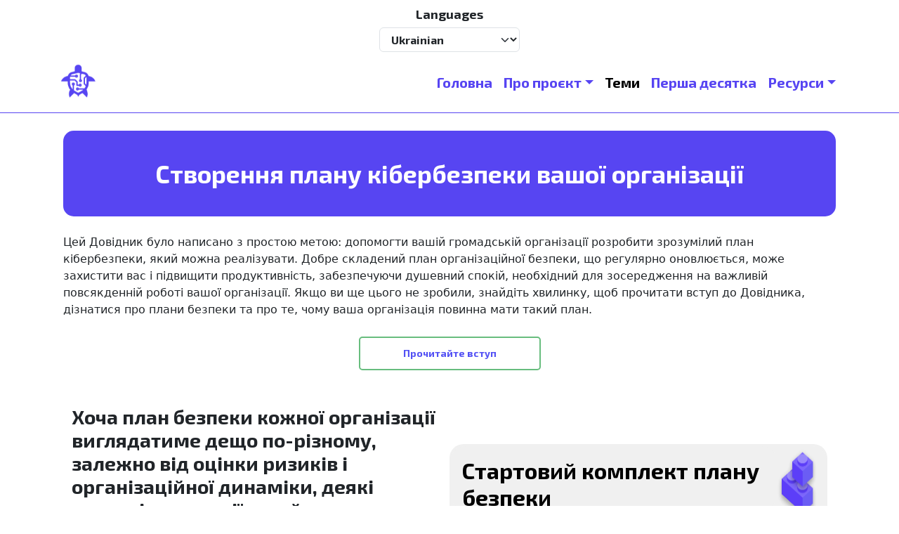

--- FILE ---
content_type: text/html; charset=UTF-8
request_url: https://cso.cyberhandbook.org/uk/topics
body_size: 9152
content:

<!DOCTYPE html>
<html lang="uk" dir="ltr" class="h-100">
  <head>
    <meta charset="utf-8" />
<script async src="https://www.googletagmanager.com/gtag/js?id=G-S1XJN92CLL"></script>
<script>window.dataLayer = window.dataLayer || [];function gtag(){dataLayer.push(arguments)};gtag("js", new Date());gtag("set", "developer_id.dMDhkMT", true);gtag("config", "G-S1XJN92CLL", {"groups":"default","page_placeholder":"PLACEHOLDER_page_location"});gtag("config", "UA-216043422-1", {"groups":"default","anonymize_ip":true,"page_placeholder":"PLACEHOLDER_page_path"});</script>
<meta name="description" content="Цей Довідник було написано з простою метою: допомогти вашій громадській організації розробити зрозумілий план кібербезпеки, який можна реалізувати. Добре складений план організаційної безпеки, що регулярно оновлюється, може захистити вас і підвищити продуктивність, забезпечуючи душевний спокій, необхідний для зосередження на важливій повсякденній роботі вашої організації. Якщо ви ще цього не зробили, знайдіть хвилинку, щоб прочитати вступ до Довідника, дізнатися про плани безпеки та про те, чому ваша організація повинна мати такий план." />
<link rel="canonical" href="https://cso.cyberhandbook.org/uk/topics" />
<meta name="twitter:card" content="summary_large_image" />
<meta name="twitter:title" content="Cybersecurity Handbook for Civil Society Organizations" />
<meta name="twitter:description" content="A guide for Civil Society Organizations looking to get started on a cybersecurity plan" />
<meta name="twitter:image" content="https://cso.cyberhandbook.org/themes/custom/playbook/img/playbook-hero.png" />
<meta name="Generator" content="Drupal 10 (https://www.drupal.org)" />
<meta name="MobileOptimized" content="width" />
<meta name="HandheldFriendly" content="true" />
<meta name="viewport" content="width=device-width, initial-scale=1.0" />
<link rel="icon" href="/sites/default/files/cybersim-logo-icon_0.ico" type="image/vnd.microsoft.icon" />
<link rel="alternate" hreflang="en" href="https://cso.cyberhandbook.org/topics" />
<link rel="alternate" hreflang="hu" href="https://cso.cyberhandbook.org/hu/t%C3%A9m%C3%A1k" />
<link rel="alternate" hreflang="es" href="https://cso.cyberhandbook.org/es/temas" />
<link rel="alternate" hreflang="sr" href="https://cso.cyberhandbook.org/sr/topics" />
<link rel="alternate" hreflang="fr" href="https://cso.cyberhandbook.org/fr/sujets" />
<link rel="alternate" hreflang="ar" href="https://cso.cyberhandbook.org/ar/ar-topic" />
<link rel="alternate" hreflang="ka" href="https://cso.cyberhandbook.org/ka/topics" />
<link rel="alternate" hreflang="ru" href="https://cso.cyberhandbook.org/ru/%D1%82%D0%B5%D0%BC%D1%8B" />
<link rel="alternate" hreflang="uk" href="https://cso.cyberhandbook.org/uk/topics" />
<link rel="alternate" hreflang="ro" href="https://cso.cyberhandbook.org/ro/topics" />
<link rel="alternate" hreflang="pt-br" href="https://cso.cyberhandbook.org/pt-br/t%C3%B3picos" />

    <title>Створення плану кібербезпеки вашої організації | CyberSecurity Handbook</title>
    <link rel="stylesheet" media="all" href="/core/themes/stable9/css/system/components/align.module.css?t8k0qv" />
<link rel="stylesheet" media="all" href="/core/themes/stable9/css/system/components/fieldgroup.module.css?t8k0qv" />
<link rel="stylesheet" media="all" href="/core/themes/stable9/css/system/components/container-inline.module.css?t8k0qv" />
<link rel="stylesheet" media="all" href="/core/themes/stable9/css/system/components/clearfix.module.css?t8k0qv" />
<link rel="stylesheet" media="all" href="/core/themes/stable9/css/system/components/details.module.css?t8k0qv" />
<link rel="stylesheet" media="all" href="/core/themes/stable9/css/system/components/hidden.module.css?t8k0qv" />
<link rel="stylesheet" media="all" href="/core/themes/stable9/css/system/components/item-list.module.css?t8k0qv" />
<link rel="stylesheet" media="all" href="/core/themes/stable9/css/system/components/js.module.css?t8k0qv" />
<link rel="stylesheet" media="all" href="/core/themes/stable9/css/system/components/nowrap.module.css?t8k0qv" />
<link rel="stylesheet" media="all" href="/core/themes/stable9/css/system/components/position-container.module.css?t8k0qv" />
<link rel="stylesheet" media="all" href="/core/themes/stable9/css/system/components/reset-appearance.module.css?t8k0qv" />
<link rel="stylesheet" media="all" href="/core/themes/stable9/css/system/components/resize.module.css?t8k0qv" />
<link rel="stylesheet" media="all" href="/core/themes/stable9/css/system/components/system-status-counter.css?t8k0qv" />
<link rel="stylesheet" media="all" href="/core/themes/stable9/css/system/components/system-status-report-counters.css?t8k0qv" />
<link rel="stylesheet" media="all" href="/core/themes/stable9/css/system/components/system-status-report-general-info.css?t8k0qv" />
<link rel="stylesheet" media="all" href="/core/themes/stable9/css/system/components/tablesort.module.css?t8k0qv" />
<link rel="stylesheet" media="all" href="/modules/contrib/lang_dropdown/css/lang_dropdown.css?t8k0qv" />
<link rel="stylesheet" media="all" href="/core/themes/stable9/css/core/assets/vendor/normalize-css/normalize.css?t8k0qv" />
<link rel="stylesheet" media="all" href="/themes/contrib/bootstrap5/css/components/action-links.css?t8k0qv" />
<link rel="stylesheet" media="all" href="/themes/contrib/bootstrap5/css/components/breadcrumb.css?t8k0qv" />
<link rel="stylesheet" media="all" href="/themes/contrib/bootstrap5/css/components/container-inline.css?t8k0qv" />
<link rel="stylesheet" media="all" href="/themes/contrib/bootstrap5/css/components/details.css?t8k0qv" />
<link rel="stylesheet" media="all" href="/themes/contrib/bootstrap5/css/components/exposed-filters.css?t8k0qv" />
<link rel="stylesheet" media="all" href="/themes/contrib/bootstrap5/css/components/field.css?t8k0qv" />
<link rel="stylesheet" media="all" href="/themes/contrib/bootstrap5/css/components/form.css?t8k0qv" />
<link rel="stylesheet" media="all" href="/themes/contrib/bootstrap5/css/components/icons.css?t8k0qv" />
<link rel="stylesheet" media="all" href="/themes/contrib/bootstrap5/css/components/inline-form.css?t8k0qv" />
<link rel="stylesheet" media="all" href="/themes/contrib/bootstrap5/css/components/item-list.css?t8k0qv" />
<link rel="stylesheet" media="all" href="/themes/contrib/bootstrap5/css/components/links.css?t8k0qv" />
<link rel="stylesheet" media="all" href="/themes/contrib/bootstrap5/css/components/menu.css?t8k0qv" />
<link rel="stylesheet" media="all" href="/themes/contrib/bootstrap5/css/components/more-link.css?t8k0qv" />
<link rel="stylesheet" media="all" href="/themes/contrib/bootstrap5/css/components/pager.css?t8k0qv" />
<link rel="stylesheet" media="all" href="/themes/contrib/bootstrap5/css/components/tabledrag.css?t8k0qv" />
<link rel="stylesheet" media="all" href="/themes/contrib/bootstrap5/css/components/tableselect.css?t8k0qv" />
<link rel="stylesheet" media="all" href="/themes/contrib/bootstrap5/css/components/tablesort.css?t8k0qv" />
<link rel="stylesheet" media="all" href="/themes/contrib/bootstrap5/css/components/textarea.css?t8k0qv" />
<link rel="stylesheet" media="all" href="/themes/contrib/bootstrap5/css/components/ui-dialog.css?t8k0qv" />
<link rel="stylesheet" media="all" href="/themes/contrib/bootstrap5/css/components/messages.css?t8k0qv" />
<link rel="stylesheet" media="all" href="/themes/contrib/bootstrap5/css/components/node.css?t8k0qv" />
<link rel="stylesheet" media="all" href="/themes/custom/playbook_d10/css/style.css?t8k0qv" />
<link rel="stylesheet" media="all" href="/themes/custom/playbook_d10/css/custom.css?t8k0qv" />

    
  </head>
  <body class="path-node page-node-type-page   d-flex flex-column h-100">
        <div class="visually-hidden-focusable skip-link p-3 container">
      <a href="#main-content" class="p-2">
        Перейти до основного вмісту
      </a>
    </div>
    
      <div class="dialog-off-canvas-main-canvas d-flex flex-column h-100" data-off-canvas-main-canvas>
    

<header>
    <div class="region region-header">
    <div id="block-playbook-d10-languagedropdownswitcher" class="block block-lang-dropdown block-language-dropdown-blocklanguage-interface">
  
      <h2>Languages</h2>
    
      <form class="lang-dropdown-form lang_dropdown_form clearfix language_interface" id="lang_dropdown_form_lang-dropdown-form" data-drupal-selector="lang-dropdown-form-2" action="/uk/topics" method="post" accept-charset="UTF-8">
  <div class="js-form-item form-item js-form-type-select form-type-select js-form-item-lang-dropdown-select form-item-lang-dropdown-select form-no-label">
      <label for="edit-lang-dropdown-select" class="visually-hidden">Select your language</label>
        <select style="width:200px" class="lang-dropdown-select-element form-select form-control" data-lang-dropdown-id="lang-dropdown-form" data-drupal-selector="edit-lang-dropdown-select" id="edit-lang-dropdown-select" name="lang_dropdown_select"><option value="en">English</option><option value="hu">Magyar</option><option value="es">Español</option><option value="sr">Serbian</option><option value="fr">Français</option><option value="ar">Arabic</option><option value="ka">Georgian</option><option value="ru">Russian</option><option value="uk" selected="selected">Ukrainian</option><option value="ro">Romanian</option><option value="pt-br">Portuguese, Brazil</option></select>
        </div>

  <input data-drupal-selector="edit-en" type="hidden" name="en" value="/index.php/topics" />


  <input data-drupal-selector="edit-hu" type="hidden" name="hu" value="/index.php/hu/t%C3%A9m%C3%A1k" />


  <input data-drupal-selector="edit-es" type="hidden" name="es" value="/index.php/es/temas" />


  <input data-drupal-selector="edit-sr" type="hidden" name="sr" value="/index.php/sr/topics" />


  <input data-drupal-selector="edit-fr" type="hidden" name="fr" value="/index.php/fr/sujets" />


  <input data-drupal-selector="edit-ar" type="hidden" name="ar" value="/index.php/ar/ar-topic" />


  <input data-drupal-selector="edit-ka" type="hidden" name="ka" value="/index.php/ka/topics" />


  <input data-drupal-selector="edit-ru" type="hidden" name="ru" value="/index.php/ru/%D1%82%D0%B5%D0%BC%D1%8B" />


  <input data-drupal-selector="edit-uk" type="hidden" name="uk" value="/index.php/uk/topics" />


  <input data-drupal-selector="edit-ro" type="hidden" name="ro" value="/index.php/ro/topics" />


  <input data-drupal-selector="edit-pt-br" type="hidden" name="pt-br" value="/index.php/pt-br/t%C3%B3picos" />

<noscript><div>
    <input data-drupal-selector="edit-submit" type="submit" id="edit-submit" name="op" value="Перехід" class="button js-form-submit form-submit btn btn-primary" />

</div></noscript>
  <input autocomplete="off" data-drupal-selector="form-stxnth04qi7dedtrswt6zsw9dlylldhs3-ksc1nrzzu" type="hidden" name="form_build_id" value="form-StxnTh04qI7DEdTrsWt6zsw9dLyllDHS3-kSC1NrZZU" />


  <input data-drupal-selector="edit-lang-dropdown-form" type="hidden" name="form_id" value="lang_dropdown_form" />


</form>

  </div>

  </div>


    <nav class="navbar navbar-expand-lg   ">
    <div class="container d-flex">
        <div class="region region-nav-branding">
    <div id="block-playbook-d10-branding" class="block block-system block-system-branding-block">
  
    
  <div class="navbar-brand d-flex align-items-center">

    <a href="/index.php/uk" title="Головна" rel="home" class="site-logo d-block">
    <img src="/sites/default/files/cybersim-logo.png" alt="Головна" />
  </a>
  
  <div>
    
      </div>
</div>
</div>

  </div>


      <button class="navbar-toggler collapsed" type="button" data-bs-toggle="collapse"
              data-bs-target="#navbarSupportedContent" aria-controls="navbarSupportedContent"
              aria-expanded="false" aria-label="Toggle navigation">
        <span class="navbar-toggler-icon"></span>
      </button>

      <div class="collapse navbar-collapse justify-content-md-end" id="navbarSupportedContent">
          <div class="region region-nav-main">
    <nav role="navigation" aria-labelledby="block-playbook-d10-main-navigation-menu" id="block-playbook-d10-main-navigation" class="block block-menu navigation menu--main">
            
  <h5 class="visually-hidden" id="block-playbook-d10-main-navigation-menu">Основна навіґація</h5>
  

        
            <ul data-block="nav_main" class="navbar-nav justify-content-end flex-wrap nav-level-0">
                    <li class="nav-item">
          <a href="/index.php/uk" class="nav-link" data-drupal-link-system-path="&lt;front&gt;">Головна</a>
      </li>

                    <li class="nav-item dropdown">
          <a href="/index.php/uk/pro-proyekt" class="nav-link dropdown-toggle" role="button" data-bs-toggle="dropdown" aria-expanded="false" title="Expand menu Про проєкт" data-drupal-link-system-path="node/27">Про проєкт</a>
                  <ul data-block="nav_main" class="dropdown-menu nav-level-1">
                    <li class="nav-item">
          <a href="/index.php/uk/pro-proyekt" class="dropdown-item" data-drupal-link-system-path="node/27">Про Довідник</a>
      </li>

                    <li class="nav-item">
          <a href="/index.php/uk/vstup" class="dropdown-item" data-drupal-link-system-path="node/29">Вступ</a>
      </li>

        </ul>
  
      </li>

                    <li class="nav-item">
          <a href="/index.php/uk/topics" class="nav-link active is-active" data-drupal-link-system-path="node/2" aria-current="page">Теми</a>
      </li>

                    <li class="nav-item">
          <a href="/index.php/uk/persha-desyatka" class="nav-link" data-drupal-link-system-path="node/25">Перша десятка</a>
      </li>

                    <li class="nav-item dropdown">
          <a href="/index.php/uk/resources" class="nav-link dropdown-toggle" role="button" data-bs-toggle="dropdown" aria-expanded="false" title="Expand menu Ресурси" data-drupal-link-system-path="node/31">Ресурси</a>
                  <ul data-block="nav_main" class="dropdown-menu nav-level-1">
                    <li class="nav-item">
          <a href="/index.php/uk/resources" class="dropdown-item" data-drupal-link-system-path="node/31">Додаткові ресурси</a>
      </li>

                    <li class="nav-item">
          <a href="/index.php/uk/startovyy-komplekt-planu-bezpeky" class="dropdown-item" data-drupal-link-system-path="node/32">Стартовий комплект плану безпеки</a>
      </li>

                    <li class="nav-item">
          <a href="/index.php/uk/dovidnyk-pdf" class="dropdown-item" data-drupal-link-system-path="node/34">Довідник PDF</a>
      </li>

        </ul>
  
      </li>

        </ul>
  



  </nav>

  </div>

        
      </div>
    </div>
  </nav>
  
</header>

 
<main role="main">
  <a id="main-content" tabindex="-1"></a>
  
  
  

  <div class="container">
        <div class="row g-0">
            <div class="order-1 order-lg-2 col-12">
          <div class="region region-content">
    <div data-drupal-messages-fallback class="hidden"></div>
<div id="block-playbook-d10-page-title" class="block block-core block-page-title-block">
  
    
      
<h1><span class="field field--name-title field--type-string field--label-hidden">Створення плану кібербезпеки вашої організації</span>
</h1>


  </div>
<div id="block-playbook-d10-content" class="block block-system block-system-main-block">
  
    
      
<article data-history-node-id="2" class="node node--type-page node--view-mode-full">

  
    

  
  <div class="node__content">
    
            <div class="clearfix text-formatted field field--name-body field--type-text-with-summary field--label-hidden field__item"><div class="topics-intro"><p>Цей Довідник було написано з простою метою: допомогти вашій громадській організації розробити зрозумілий план кібербезпеки, який можна реалізувати.&nbsp;Добре складений план організаційної безпеки, що регулярно оновлюється, може захистити вас і підвищити продуктивність, забезпечуючи душевний спокій, необхідний для зосередження на важливій повсякденній роботі вашої організації. Якщо ви ще цього не зробили, знайдіть хвилинку, щоб прочитати вступ до Довідника, дізнатися про плани безпеки та про те, чому ваша організація повинна мати такий план.</p><center><p><a class="h-button" href="/uk/vstup">Прочитайте вступ</a></p></center><center>&nbsp;</center><div class="container"><div class="row"><div class="col-lg-6" style="padding-right:10px;"><h3>Хоча план безпеки кожної організації виглядатиме дещо по-різному, залежно від оцінки ризиків і організаційної динаміки, деякі основні концепції є майже універсальними.</h3><p>У цьому Довіднику розглядаються ці важливі поняття для того, щоб ваша організація могла створити конкретний план безпеки на основі практичних рішень і реальних програм.</p><p>У цьому Довіднику зібрані варіанти та пропозиції, що є безкоштовними або дуже дешевими. Майте на увазі, що найбільш значними витратами, пов’язаними із впровадженням ефективного плану безпеки, буде час, необхідний вам і вашій організації для обговорення, вивчення та реалізації вашого нового плану. Однак, враховуючи ризики, з якими може зіткнутися ваша організація, ці інвестиції будуть більше, ніж варті того.</p><p>У кожному розділі знаходиться пояснення ключової теми, про яку ваша організація та її співробітники повинні знати, про що йдеться і чому це важливо. Кожна тема поєднується з основними стратегіями, методами та рекомендованими інструментами для обмеження ризику, а також порадами та посиланнями на додаткові ресурси, що допоможуть реалізувати ці рекомендації у вашій організації.</p></div><div class="col-lg-6"><div class="co-case-container spbb-container"><div class="spbb-bar"><h2 class="spbb-header">Стартовий комплект плану безпеки</h2><img class="spbb-img" src="/themes/custom/playbook_d10/img/blocks.png"></div><div class="co-case-row"><div class="column"><center><p><a class="h-button" href="https://drive.google.com/file/d/1RwckiqZIYaAcodHQbF6mKD4_jiezIQak/view?usp=share_link" target="_blank">Отримайте стартовий комплект!</a></p></center><p style="font-size:16px;">Щоб опрацювати уроки Довідника та перетворити їх на реальний план для вашої організації, скористайтеся цим стартовим комплектом. Ви можете або роздрукувати комплект, або заповнити його в цифровому вигляді, читаючи Довідник онлайн. Коли ви робите нотатки та починаєте оновлювати чи створювати план безпеки, обов’язково зверніться до «Елементів побудови плану безпеки», детально описаних у кожному розділі. Жоден план безпеки не є повним без впровадження щонайменше цих основних елементів.</p></div></div><div class="spbb-black-bar">&nbsp;</div></div></div></div></div><h3>Ключові теми</h3></div><style type="text/css">.two-col {
  display:flex;
  flex-direction: row;
}
</style></div>
      
  </div>

</article>

  </div>
<div id="block-playbook-d10-maintopictiles" class="block block-block-content block-block-content7be47434-24ae-4bda-8612-5ea2dfe002af">
  
    
      
            <div class="clearfix text-formatted field field--name-body field--type-text-with-summary field--label-hidden field__item"><style type="text/css">.fancy-tiles {
  display: flex;
  justify-content: center;
  flex-wrap: wrap;
}

.f-tile {
  height: 400px;
  width: 400px;
  border-radius: 10px;
  margin: 10px;
  color: white;
text-align: center;
}

.f-tile h1 {
  padding: 10px; 
  text-align: left;
  
}

.f-tile h2 {
   text-align: center;
font-size: 22px;
margin-top:30px;
}

.f-tile a {
  text-decoration: none;
  color: white;
}

.f-tile img {
   height:220px;
margin-top: -40px
}

@media only screen and (max-width:425px) {
   .f-tile img {
   height:160px;
}
 .f-tile {
  height: 320px;
}
.f-tile h2 {
  font-size: 18px;
}
}

.culture {
  background-color: #5745F2;
}

.foundation {
   background-color: #27CFFC;
}

.communicating {
  background-color: #F26E5E;
}

.staying {
  background-color: #E6CB2C;
}

.protecting {
  background-color: #7DBB84;
}

.wrong {
  background-color: #9A8FF7;
}
</style>
<div class="fancy-tiles">
<div class="f-tile culture">
<h1>1</h1>
<img alt="Building a Culture of Security" src="/sites/default/files/inline-images/ft-culture.png">
<h2><a href="/uk/topics/culture/vstup">Формування культури<br>
безпеки</a></h2>
</div>

<div class="f-tile foundation">
<h1>2</h1>
<img alt="A strong foundation" src="/sites/default/files/inline-images/ft-strong-foundation.png">
<h2><a href="/uk/topics/securing-accounts-devices/vstup">Міцна основа: захист<br>
облікових записів і пристроїв</a></h2>
</div>

<div class="f-tile communicating">
<h1>3</h1>
<img alt="Communicating and Storing Data Securely" src="/sites/default/files/inline-images/ft-data.png">
<h2><a href="/uk/topics/storing-data/komunikatsiya-y-obmin-danymy">Безпечна комунікація і<br>
зберігання даних</a></h2>
</div>

<div class="f-tile staying">
<h1>4</h1>
<img alt="Staying Safe on the Internet" src="/sites/default/files/inline-images/ft-staying-safe.png">
<h2><a href="/uk/topics/staying-safe/vstup">Безпека в<br>
інтернеті</a></h2>
</div>

<div class="f-tile protecting">
<h1>5</h1>
<img alt="Protecting Physical Security" src="/sites/default/files/inline-images/ft-physical-sec.png">
<h2><a href="/uk/topics/physical-security/zakhyst-fizychnykh-aktyviv">Захист фізичної<br>
безпеки</a></h2>
</div>

<div class="f-tile wrong">
<h1>6</h1>
<img alt="When Things Go Wrong" src="/sites/default/files/inline-images/ft-go-wrong.png">
<h2><a href="/uk/topics/when-things-go-wrong/reahuvannya-na-intsydenty">Що робити, коли<br>
все йде не так</a></h2>
</div>
</div>

<p>&nbsp;</p>
</div>
      
  </div>
<div id="block-playbook-d10-topicscalloutbox" class="block block-block-content block-block-content2833005c-4e1f-491a-9aa6-47084f519eb5">
  
    
      
            <div class="clearfix text-formatted field field--name-body field--type-text-with-summary field--label-hidden field__item"><div class="call-out"><div class="triangle-left"><div class="inner-triangle"><img class="call-out-img" src="/themes/custom/playbook_d10/img/call-out.png"></div></div><div class="call-out-text"><p>Скористайтеся перевагами інших ресурсів, які також допоможуть створити та реалізувати ваш план. Як для громадської організації, додаток <a href="https://usesoap.app">SOAP</a> («Захист організацій за допомогою автоматизованого формування політики») буде для вас безкоштовним і допоможе спростити й автоматизувати створення плану безпеки. Також скористайтеся безкоштовними навчальними ресурсами, такими як <a href="https://securityplanner.consumerreports.org/">Планувальник безпеки</a> від Consumer Reports, застосунок <a href="https://secfirst.org/umbrella/">Umbrella від Security First</a>, <a href="https://totem-project.org/">Проєкт Totem</a> від Free Press Unlimited і Greenhost, а також Інструментарій кібербезпеки для соціально відповідальних організацій <a href="https://www.globalcyberalliance.org/mission-based-organizations/">від Global Cyber Alliance</a>, які містять найкращі методи, згадані в цьому Довіднику, і посилання на численні навчальні інструменти, що допоможуть вам реалізувати багато основних заходів безпеки.</p></div></div><div class="prev-next-box"><a class="button next" href="/uk/topics/culture/vstup">Далі</a></div></div>
      
  </div>
<div id="block-playbook-d10-hiddenstylesblock" class="block block-block-content block-block-content69149399-5e5f-4cb1-a893-2ce39fd05fc4">
  
    
      
            <div class="clearfix text-formatted field field--name-body field--type-text-with-summary field--label-hidden field__item"><style type="text/css">.h-button {
   box-sizing: content-box;
}
@media only screen and (max-width: 1500px) {
.dropdown-item {
  white-space:normal !important;
}
}
@media only screen and (min-width: 1025px) {
.block-views-blockcybersecurity-handbook-pdf--block-1,
.block-views-blockcybersecurity-handbook-pdf-hu-block-1,
.block-views-blockcybersecurity-handbook-pdf-es-block-1{
display:inline-block;
width: 33%;
}
}
.pdf-dl-box h1 {
    font-size: 27px;
}
.pdf-dl-box {
    text-align:center;
    padding-top: 20px;
    padding-bottom: 20px;
    border: 6px solid #E6E6E6;
    border-radius: 20px;
    margin: 20px auto;
    width: 600px;
    max-width: 90%;
}
@media only screen and (max-width: 426px){
.pdf-dl-box {
    border: 0px solid #E6E6E6;
    border-radius: 20px;
    margin: 10px auto;
    width: 600px;
    max-width: 80%;
   padding-top: 5px;
    padding-bottom: 5px;
}
}
.menu--languages .navbar-nav {
  flex-direction: row !important;
  justify-content: center;
}
@media only screen and (max-width: 768px) { 
   .region-sidebar-first {
	   text-align:center;
   }
   
   .tile-box-c {
   align-content:center;
   }
}
.adv-container p {
  margin: 5px 5px 15px 5px !important;
  padding: 0px 25px 0 25px;
  font-size: 16px !important; 
}
.co-img {
  width:500px;
  max-width:100%;
  border-radius: 20px;
}
.row {
	    --bs-gutter-x: 0 !important;
}
@media only screen and (max-width: 425px) { 
   .good-pw td {
	   padding: 0 10px 10px 10px;
	   font-size: 18px;
   }
}
@media only screen and (max-width: 425px) { 
   .co-case-container h2 {
	   font-size: 18px;
   }
}
@media only screen and (max-width: 600px) {
.views-field-field-topic-section h1 {
	font-size: 30px !important;
	}
}
@media only screen and (max-width: 768px) { 
   .hexagon {
    margin-left: -10px !important;  
	}
}
@media only screen and (max-width: 768px) { 
   .co-case-container .co-case-row {
    margin-top: 20px;  
}
}
@media only screen and (max-width: 425px) { 
   .co-case-container .co-case-row {
    margin-top: 30px;  
}
.co-case-container h2 {
	   font-size: 20px;
   }
}
.max-img {
width: 100%;
}
@media only screen and (max-width: 768px) {
  .spbb-container {
	  margin-top: 100px;
  }
   
  .spbb-dome	{  
    margin: -155px -3px 0 0;
	}
}
@media only screen and (max-width: 425px) {
	.spbb-container {
     margin-top: 70px;
	}	
}
.exo-font, h3 {
      font-family: 'Exo 2', sans-serif !important;
}
.call-out, .adv-container {
  margin-bottom: 20px;
}
.sidebar-topics-logo {
  width:200px;
  margin: 10px auto 20px auto;
}
footer {
  background-color: #5745F2;
}
.prev-next-box {
    display: flex;
    flex-direction: row;
    justify-content: center;
    margin-bottom: 50px;
}
.prev-next-box .prev {
    border-radius: 50px 0 0 50px;
    width: 156px;
	font-size: 14px;
    font-weight: 400;
    padding: 15px 30px;
    color: #5351F4;
    display: inline-block;
    line-height: 1;
    margin: 10px;
    text-align: center;
	border: 2px solid #68BD7E;
    text-decoration: none;
   background-color: #fff;
   width: 225px;
    font-family: 'Exo 2',sans-serif;
}
.prev-next-box .next {
    border-radius: 0 50px 50px 0;
    width: 156px;
	font-size: 14px;
    font-weight: 400;
    padding: 15px 30px;
    color: #5351F4;
    display: inline-block;
    line-height: 1;
    margin: 10px;
    text-align: center;
	border: 2px solid #68BD7E;
    text-decoration: none;
   background-color: #fff;
   width: 225px;
    font-family: 'Exo 2',sans-serif;
}
.h-button {
    font-size: 14px;
    font-weight: 400;
    padding: 15px;
    color: #5351F4;
    display: inline-block;
    line-height: 1;
    margin: 10px;
    text-align: center;
    border-radius: 5px;
    border: 2px solid #68BD7E;
    text-decoration: none;
   background-color: #fff;
   width: 225px;
    font-family: 'Exo 2',sans-serif;
}
@media only screen and (max-width: 321px){
.pdf-dl-box .h-button {
  width: 190px;
}
}
.tile {
  width: 250px;
  height: 325px;
  background-color: white;
  border: 1px solid #5745f2;
  color: #3c3c3b;;
  font-family: sans-serif;
  text-align: center;
  border-radius: 5px;
  margin: 25px auto;
  padding: 20px 15px;
  box-sizing: border-box;
}
.box {
 height: 100px;
}
.tile-box-c {
  display: flex;
  flex-direction: column;
 justify-content: center;
flex-wrap: wrap;
  font-family: sans-serif;
  font-size: 14px;
  font-weight: 600;
margin-bottom: 50px;
}
.tile-c {
  border-radius: 5px;
  height: 75px;
  width: 190px;
  margin: 10px;
  padding: 0 15px;
  display: table;
}
.text{
 
  vertical-align: center;
  text-align: center;
  
}
</style><div class="box">&nbsp;</div></div>
      
  </div>

  </div>

      </div>
          </div>
  </div>

</main>

<footer class="mt-auto     ">
  <div class="container">
      <div class="region region-footer">
    <div id="block-playbook-d10-copyright" class="block block-block-content block-block-contentdacd2dc5-d5b9-4578-a5ce-90f9aa4f7c6c">
  
    
      
            <div class="clearfix text-formatted field field--name-body field--type-text-with-summary field--label-hidden field__item"><p class="text-align-center"><img style="margin:0 auto;" src="/themes/custom/playbook_d10/img/ndi-white.png" alt="ndi-logo" width="150"></p><p class="text-align-center">Проєкт&nbsp;The National Democratic Institute for International Affairs (NDI).</p><p class="text-align-center">Доступно за <a style="color:#FFFFFF;" href="https://creativecommons.org/licenses/by-sa/4.0/">міжнародною ліцензією Creative Commons Attribution-ShareAlike 4.0</a>.</p></div>
      
  </div>

  </div>

  </div>
</footer>

  </div>

    
    <script type="application/json" data-drupal-selector="drupal-settings-json">{"path":{"baseUrl":"\/","pathPrefix":"uk\/","currentPath":"node\/2","currentPathIsAdmin":false,"isFront":false,"currentLanguage":"uk"},"pluralDelimiter":"\u0003","suppressDeprecationErrors":true,"google_analytics":{"account":"G-S1XJN92CLL","trackOutbound":true,"trackMailto":true,"trackTel":true,"trackDownload":true,"trackDownloadExtensions":"7z|aac|arc|arj|asf|asx|avi|bin|csv|doc(x|m)?|dot(x|m)?|exe|flv|gif|gz|gzip|hqx|jar|jpe?g|js|mp(2|3|4|e?g)|mov(ie)?|msi|msp|pdf|phps|png|ppt(x|m)?|pot(x|m)?|pps(x|m)?|ppam|sld(x|m)?|thmx|qtm?|ra(m|r)?|sea|sit|tar|tgz|torrent|txt|wav|wma|wmv|wpd|xls(x|m|b)?|xlt(x|m)|xlam|xml|z|zip"},"lang_dropdown":{"lang-dropdown-form":{"key":"lang-dropdown-form"}},"ajaxTrustedUrl":{"form_action_p_pvdeGsVG5zNF_XLGPTvYSKCf43t8qZYSwcfZl2uzM":true},"user":{"uid":0,"permissionsHash":"d51a4ae3750073ecaa889a12c95078fe5e6a18c098f9e959aa447af201b911bc"}}</script>
<script src="/core/assets/vendor/jquery/jquery.min.js?v=3.7.1"></script>
<script src="/sites/default/files/languages/uk_QfplFADhEGy2dsNbJnwbourFoIey9upM0hw8_sqTxyY.js?t8k0qv"></script>
<script src="/core/misc/drupalSettingsLoader.js?v=10.5.7"></script>
<script src="/core/misc/drupal.js?v=10.5.7"></script>
<script src="/core/misc/drupal.init.js?v=10.5.7"></script>
<script src="/themes/contrib/bootstrap5/dist/bootstrap/5.3.3/dist/js/bootstrap.bundle.js?v=5.3.3"></script>
<script src="/modules/contrib/google_analytics/js/google_analytics.js?v=10.5.7"></script>
<script src="/modules/contrib/lang_dropdown/js/lang_dropdown.js?v=1.x"></script>

  <script defer src="https://static.cloudflareinsights.com/beacon.min.js/vcd15cbe7772f49c399c6a5babf22c1241717689176015" integrity="sha512-ZpsOmlRQV6y907TI0dKBHq9Md29nnaEIPlkf84rnaERnq6zvWvPUqr2ft8M1aS28oN72PdrCzSjY4U6VaAw1EQ==" data-cf-beacon='{"version":"2024.11.0","token":"aecbabae59314c65b010613adb116cce","r":1,"server_timing":{"name":{"cfCacheStatus":true,"cfEdge":true,"cfExtPri":true,"cfL4":true,"cfOrigin":true,"cfSpeedBrain":true},"location_startswith":null}}' crossorigin="anonymous"></script>
</body>
</html>


--- FILE ---
content_type: text/css
request_url: https://cso.cyberhandbook.org/themes/custom/playbook_d10/css/custom.css?t8k0qv
body_size: 2603
content:

@import url('https://fonts.googleapis.com/css2?family=Exo+2:wght@700&display=swap');
@import url('https://fonts.googleapis.com/css2?family=Exo+2:wght@800&display=swap');
@import url('https://fonts.googleapis.com/css2?family=Exo+2:wght@900&display=swap');



:root {
	--main-blue: #5745f2;
	--secondary-blue: #27cffc;
	--font: #3c3c3b;
	
}

header {
	border-bottom: 1px solid var(--main-blue); 
	font-family: 'Exo 2', sans-serif !important;
}

.menu--main a {
	text-decoration: none;
	font-size: 20px;
	color: var(--main-blue);
}

a.menuparent:after {
    content: "‹";
    font-family: 'FontAwesome';
    position: absolute;
    right: 8px;
    font-weight: 400;
    line-height: 20px;
    font-size: 25px;
    transform: rotate(270deg);
}

h1, h2 {
	font-family: 'Exo 2', sans-serif !important;
}

.hero-text {
    font-family: 'Exo 2', sans-serif !important;
	width: 100%;
}

.hero-text h1 {
	font-size: 60px;
	line-height: 1;
	font-weight: 900;
}

.hero-text p {
	
}

/* bootstrap overrides, very important, if removed will wreck homepage */

.row {
	    --bs-gutter-x: 0 !important;
}

.navbar-toggler {
	border: 2px solid var(--main-blue) !important;
}

/* end overrides */

.sf-depth-2 {
	background-color: white !important;
}

.views-field-field-topic-section h1 {
	font-size: 60px !important;
}

@media only screen and (max-width: 600px) {
.views-field-field-topic-section h1 {
	font-size: 30px !important;
	}
}

.block-page-title-block h1 {
    color: white;
    background: #5745f2;
    border-radius: 15px;
    padding: 40px;
	font-size: 35px !important;
	margin: 25px 0;
	text-align: center;
}

/** topic node styles **/

.topic-header {
    color: white;
    border-radius: 15px;
    padding: 40px;
    font-size: 35px !important;
    margin: 25px 0;
}

.topic-header h1 {
	text-align: center;
}

.culture-header {
	background-color: #5745f2;
}

.foundation-header {
	background-color: #27CFFC;
}

.storing-header {
	background-color: #F26E5E;
}

.safe-header {
	background-color: #F2D62E;
}

.physical-header {
	background-color: #7DBB84;
}

.go-wrong-header {
	background-color: #A49AF8;
}


/** call out box styles **/

.co-img {
  width:500px;
  max-width:100%;
  border-radius: 20px;
}

/** Advanced Call Out Box **/

.adv-container{
  border-radius: 0 0 20px 20px;
  font-family: 'Exo 2', sans-serif !important;
  background: #f0f0f0;
  margin-top:50px;
  padding-bottom: 20px;
}

.top-line {
  background-color: black;
  height: 10px;
  border-radius: 7px 7px 0 0;
}

.adv-container h2 {
  margin-top:0;
  padding: 25px 25px 0px 25px;
  color: black;
  text-align: left;
  font-weight: 800px;
}

.black-circle {
  height: 120px;
  width: 120px;
  text-align: center;
  color: white;
  padding-top: 35px;
  box-sizing: border-box;
  background-color: black;
  border-radius: 50%;
  position: relative;
  float: right;
  margin-top: -51px;
  margin-right: -2px;
  font-family: 'Exo 2', sans-serif !important;
}

.adv-container p {
  margin: 5px;
  padding: 0px 25px 0 25px;
  font-size: 15px; 
}

.black-circle img {
	width: 120px;
    margin-top: -25px;
    margin-left: 3px;
}

/** Case Study **/

.co-case-container{
  border: 3px solid  #F0F0F0; 
  border-radius: 20px;
  font-family:sans-serif;
  background: #F0F0F0;
  margin: 55px auto;
}

.co-case-container .co-case-row {
  border-radius: 20px;
  background: white;
  border-bottom: 1px solid white;
  padding: 35px 15px 20px;  
}

@media only screen and (max-width: 768px) { 
   .co-case-container .co-case-row {
    margin-top: 30px;  
}
}

.case-flex {
	display: flex;
	flex-direction: row;
	height: 55px;
}

.co-case-container h2 {
  margin-top:0;
  padding: 5px 15px 0;
  color: #000;
  border-radius: 20px;
  text-align: left;
  background-color: #F0F0F0;
}

@media only screen and (max-width: 425px) { 
   .co-case-container h2 {
	   font-size: 20px;
   }
}

.co-case-container p {
  margin: 5px;
  padding: 5px;
  font-size: 16px;
  font-family: 'Exo 2', sans-serif !important;  
}

.hexagon {
  position: relative;
  height: 130px;
  width: 120px;
  background: #E6E6E6;
  transform: rotate(90deg);
  padding: 20px;
  margin-top: -40px;
  margin-left:-30px;
}
.hexagon:before, .double:after {
  position: absolute;
  content: '';
}
.hexagon:before {
  top: 4px;  /* border width */
  left: 4px; /* border width */
  height: calc(100% - 8px);  /* 100% - (2 * border width) */
  width: calc(100% - 8px);  /* 100% - (2 * border width) */
  background: #27CFFC;
}
.hexagon, .hexagon:before, .double:after {
  -webkit-clip-path: polygon(50% 0%, 100% 25%, 100% 75%, 50% 100%, 0% 75%, 0% 25%);
  clip-path: polygon(50% 0%, 100% 25%, 100% 75%, 50% 100%, 0% 75%, 0% 25%);
}

@media only screen and (max-width: 768px) { 
   .hexgon {
    margin-top: -10px;  
	}
}

.co-study-img {
	width: 90px;
	transform: rotate(-90deg);
}

/* standard call out container */

.co-container{
  border: 3px solid #F0F0F0; 
  border-radius: 20px;
  font-family: 'Exo 2', sans-serif !important;
  padding: 15px;
  margin: 10px auto;
}

.co-container img {
	max-width: 100%;
}

/* Call Out Box */

.call-out {
	border: 6px solid #E6E6E6;
	border-radius: 20px;
	margin-top: 80px;
	margin-bottom: 20px;
}

.triangle-left {
  margin: -60px auto;
    width: 0;
    height: 0;
    border-left: 60px solid transparent;
    border-bottom: 100px solid #E6E6E6;
    border-right: 60px solid transparent;
}

.inner-triangle {
    position: relative;
    top: 7px;
    left: -55px;
    width: 0;
    height: 0;
    border-left: 55px solid transparent;
    border-bottom: 90px solid #F1D52D;
    border-right: 55px solid transparent;
}

.inner-triangle img {
	width: 100px;
	margin-left: -50px;
	margin-top: 10px;
}

.call-out-text {
	padding: 25px 20px;
	margin-top: 45px;
}

.call-out-text p {
	font-family: 'Exo 2', sans-serif !important;
}

/* Real World Examples */

.real-world {
  border: 3px solid  #F0F0F0; 
  border-radius: 20px;
  font-family: 'Exo 2', sans-serif !important;
  background: #F0F0F0;
  margin: 100px auto;	
}

.rw-headline {
	display:flex;
	flex-direction: row;
}

.world-circle {
	width: 150px;
    height: 150px;
    border-radius: 50%;
    background-color: #F0F0F0;
    margin-top: -80px;
    margin-left: -3px;
    padding: 13px;
}

.world-circle img {
	width: 125px;
}

.real-world-text {
	padding: 20px 15px 10px 15px;
}


/* Security Building Blocks */

.spbb-container {
	border-bottom: 5px solid black;
	font-family: 'Exo 2', sans-serif !important;
} 

.spbb-container .co-case-row {
	padding-top: 10px !important;
}

.spbb-header {
	display:inline-block;
	margin-bottom: 20px;
	padding-top: 15px !important;
}

.spbb-bar {
	display: flex;
	flex-direction: row;
	justify-content: space-between;
}

.spbb-bar img {
	width:60px;
	margin-right: 10px;
}

.spbb-black-bar {
	height: 15px;
    border: 3px solid black;
    background-color: black;
    border-radius: 0 0 5px 5px;
    margin-top: -15px;
}

@media only screen and (max-width: 768px) {
  .spbb-container {
	  margin-top: 100px;
  }  
  .spbb-dome	{  
    margin: -155px -3px 0 0;
	}
}

@media only screen and (max-width: 425px) {
	.spbb-container {
     margin-top: 70px;
	}
}



footer {
	background-color: var(--main-blue);
	color: white;
} 

/* The hero image */
.hero-image {
  background-image: url("/freakshow/themes/custom/playbook_d10/img/playbook-hero-1.png"); 
  /** background-image: url("/sites/default/files/inline-images/playbook-hero-1.png"); **/
  height: 800px;
  background-position: center;
  background-repeat: no-repeat;
  background-size: cover;
  position: relative;
background-color: #F6968A;
margin-bottom: 25px;
}
/* Place text in the middle of the image */
.hero-text {
  text-align: center;
  position: absolute;
  top: 25%;
  left: 50%;
  transform: translate(-50%, -50%);
  color: white;
}
@media only screen and (max-width:425px) {
  .hero-text h1 {
   font-size:35px; 
  }
}
.h-button {
    font-size: 14px;
    font-weight: 400;
    padding: 15px 30px;
    color: #5351F4;
    display: inline-block;
    line-height: 1;
    margin: 10px;
    text-align: center;
    border-radius: 5px;
    border: 2px solid #68BD7E;
    text-decoration: none;
   background-color: #fff;
   width: 225px;
}

.h-button {
   box-sizing: content-box;
}

.sf-languages {
    display: flex;
    flex-direction: row !important;
    justify-content: center;
}

.sf-languages .nolink::after {
    content: "‹";
    font-family: FontAwesome;
    position: absolute;
    right: 8px;
    font-weight: 400;
    line-height: 20px;
    font-size: 25px;
    transform: rotate(270deg);
}



@media only screen and (min-width: 1025px) {
.block-views-blockcybersecurity-handbook-pdf--block-1,
.block-views-blockcybersecurity-handbook-pdf-hu-block-1,
.block-views-blockcybersecurity-handbook-pdf-es-block-1{
display:inline-block;
width: 33%;
}
}

.pdf-dl-box h1 {
    font-size: 27px;
}



.pdf-dl-box {
    text-align:center;
    padding-top: 20px;
    padding-bottom: 20px;
    border: 6px solid #E6E6E6;
    border-radius: 20px;
    margin: 20px auto;
    width: 600px;
    max-width: 90%;
}

@media only screen and (max-width: 426px){
.pdf-dl-box {
    border: 0px solid #E6E6E6;
    border-radius: 20px;
    margin: 10px auto;
    width: 600px;
    max-width: 80%;
   padding-top: 5px;
    padding-bottom: 5px;
}
}



.menu--languages .navbar-nav {
  flex-direction: row !important;
  justify-content: center;
}




@media only screen and (max-width: 768px) { 
   .region-sidebar-first {
	   text-align:center;
   }
   
   .tile-box-c {
   align-content:center;
   }
}


.adv-container p {
  margin: 5px 5px 15px 5px !important;
  padding: 0px 25px 0 25px;
  font-size: 16px !important; 
}

.co-img {
  width:500px;
  max-width:100%;
  border-radius: 20px;
}


.row {
	    --bs-gutter-x: 0 !important;
}

@media only screen and (max-width: 425px) { 
   .good-pw td {
	   padding: 0 10px 10px 10px;
	   font-size: 18px;
   }
}

@media only screen and (max-width: 425px) { 
   .co-case-container h2 {
	   font-size: 18px;
   }
}


@media only screen and (max-width: 600px) {
.views-field-field-topic-section h1 {
	font-size: 30px !important;
	}
}


@media only screen and (max-width: 768px) { 
   .hexagon {
    margin-left: -10px !important;  
	}
}

@media only screen and (max-width: 768px) { 
   .co-case-container .co-case-row {
    margin-top: 20px;  
}
}



@media only screen and (max-width: 425px) { 
   .co-case-container .co-case-row {
    margin-top: 30px;  
}
.co-case-container h2 {
	   font-size: 20px;
   }
}

.max-img {
width: 100%;
}

@media only screen and (max-width: 768px) {
  .spbb-container {
	  margin-top: 100px;
  }
   
  .spbb-dome	{  
    margin: -155px -3px 0 0;
	}
}

@media only screen and (max-width: 425px) {
	.spbb-container {
     margin-top: 70px;
	}	
}

.exo-font, h3 {
      font-family: 'Exo 2', sans-serif !important;
}

.call-out, .adv-container {
  margin-bottom: 20px;
}


.sidebar-topics-logo {
  width:200px;
  margin: 10px auto 20px auto;
}

footer {
  background-color: #5745F2;
}

.prev-next-box {
    display: flex;
    flex-direction: row;
    justify-content: center;
    margin-bottom: 50px;
}

.prev-next-box .prev {
    border-radius: 50px 0 0 50px;
    width: 156px;
	font-size: 14px;
    font-weight: 400;
    padding: 15px 30px;
    color: #5351F4;
    display: inline-block;
    line-height: 1;
    margin: 10px;
    text-align: center;
	border: 2px solid #68BD7E;
    text-decoration: none;
   background-color: #fff;
   width: 225px;
    font-family: 'Exo 2',sans-serif;
}

.prev-next-box .next {
    border-radius: 0 50px 50px 0;
    width: 156px;
	font-size: 14px;
    font-weight: 400;
    padding: 15px 30px;
    color: #5351F4;
    display: inline-block;
    line-height: 1;
    margin: 10px;
    text-align: center;
	border: 2px solid #68BD7E;
    text-decoration: none;
   background-color: #fff;
   width: 225px;
    font-family: 'Exo 2',sans-serif;
}

.h-button {
    font-size: 14px;
    font-weight: 400;
    padding: 15px;
    color: #5351F4;
    display: inline-block;
    line-height: 1;
    margin: 10px;
    text-align: center;
    border-radius: 5px;
    border: 2px solid #68BD7E;
    text-decoration: none;
   background-color: #fff;
   width: 225px;
    font-family: 'Exo 2',sans-serif;
}

@media only screen and (max-width: 321px){
.pdf-dl-box .h-button {
  width: 190px;
}
}


.tile {
  width: 250px;
  height: 325px;
  background-color: white;
  border: 1px solid #5745f2;
  color: #3c3c3b;;
  font-family: sans-serif;
  text-align: center;
  border-radius: 5px;
  margin: 25px auto;
  padding: 20px 15px;
  box-sizing: border-box;
}

.box {
 height: 100px;
}

.tile-box-c {
  display: flex;
  flex-direction: column;
 justify-content: center;
flex-wrap: wrap;
  font-family: sans-serif;
  font-size: 14px;
  font-weight: 600;
margin-bottom: 50px;
}

.tile-c {
  border-radius: 5px;
  height: 75px;
  width: 190px;
  margin: 10px;
  padding: 0 15px;
  display: table;
}
.text{
 
  vertical-align: center;
  text-align: center;
  
}

/* language switcher css to center it */

.block-language-dropdown-blocklanguage-interface {
	text-align:center;
}

.block-language-dropdown-blocklanguage-interface h2 {
	font-size: 18px;
	margin-top: 10px;
}

.lang-dropdown-select-element {
	margin: 0 auto;
}